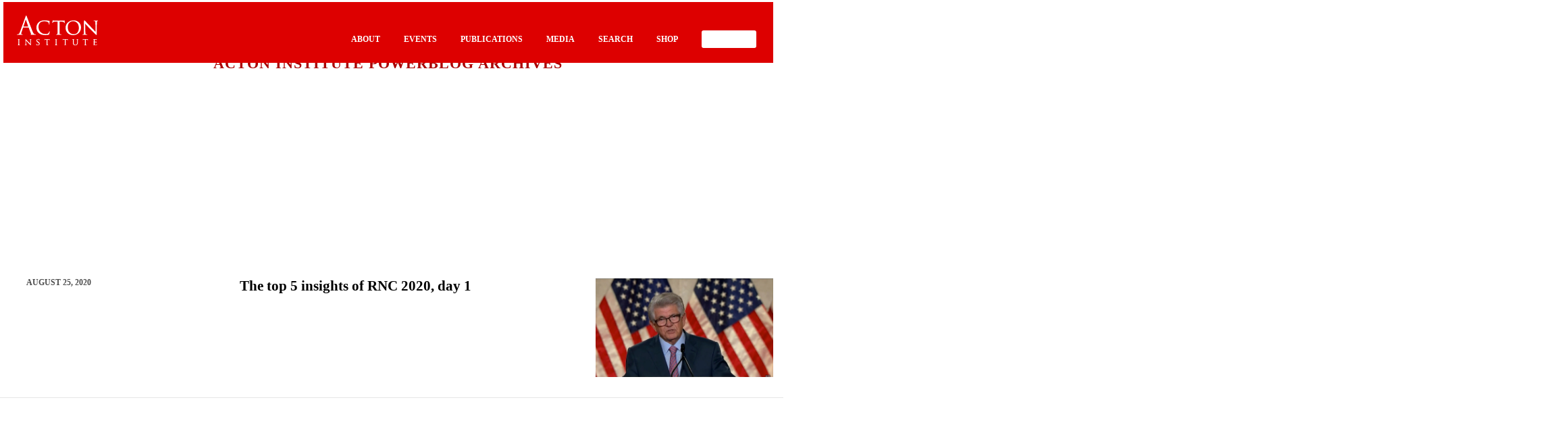

--- FILE ---
content_type: text/html; charset=utf-8
request_url: https://rlo.acton.org/archives/tag/maximo-alvarez?amp
body_size: 10299
content:
<!DOCTYPE html>
<html lang="en-US" itemscope itemtype="https://schema.org/WebSite" amp="" data-amp-auto-lightbox-disable transformed="self;v=1" i-amphtml-layout="" i-amphtml-no-boilerplate="">
<head><meta charset="UTF-8"><meta name="viewport" content="width=device-width"><link rel="preconnect" href="https://cdn.ampproject.org"><style amp-runtime="" i-amphtml-version="012512221826001">html{overflow-x:hidden!important}html.i-amphtml-fie{height:100%!important;width:100%!important}html:not([amp4ads]),html:not([amp4ads]) body{height:auto!important}html:not([amp4ads]) body{margin:0!important}body{-webkit-text-size-adjust:100%;-moz-text-size-adjust:100%;-ms-text-size-adjust:100%;text-size-adjust:100%}html.i-amphtml-singledoc.i-amphtml-embedded{-ms-touch-action:pan-y pinch-zoom;touch-action:pan-y pinch-zoom}html.i-amphtml-fie>body,html.i-amphtml-singledoc>body{overflow:visible!important}html.i-amphtml-fie:not(.i-amphtml-inabox)>body,html.i-amphtml-singledoc:not(.i-amphtml-inabox)>body{position:relative!important}html.i-amphtml-ios-embed-legacy>body{overflow-x:hidden!important;overflow-y:auto!important;position:absolute!important}html.i-amphtml-ios-embed{overflow-y:auto!important;position:static}#i-amphtml-wrapper{overflow-x:hidden!important;overflow-y:auto!important;position:absolute!important;top:0!important;left:0!important;right:0!important;bottom:0!important;margin:0!important;display:block!important}html.i-amphtml-ios-embed.i-amphtml-ios-overscroll,html.i-amphtml-ios-embed.i-amphtml-ios-overscroll>#i-amphtml-wrapper{-webkit-overflow-scrolling:touch!important}#i-amphtml-wrapper>body{position:relative!important;border-top:1px solid transparent!important}#i-amphtml-wrapper+body{visibility:visible}#i-amphtml-wrapper+body .i-amphtml-lightbox-element,#i-amphtml-wrapper+body[i-amphtml-lightbox]{visibility:hidden}#i-amphtml-wrapper+body[i-amphtml-lightbox] .i-amphtml-lightbox-element{visibility:visible}#i-amphtml-wrapper.i-amphtml-scroll-disabled,.i-amphtml-scroll-disabled{overflow-x:hidden!important;overflow-y:hidden!important}amp-instagram{padding:54px 0px 0px!important;background-color:#fff}amp-iframe iframe{box-sizing:border-box!important}[amp-access][amp-access-hide]{display:none}[subscriptions-dialog],body:not(.i-amphtml-subs-ready) [subscriptions-action],body:not(.i-amphtml-subs-ready) [subscriptions-section]{display:none!important}amp-experiment,amp-live-list>[update]{display:none}amp-list[resizable-children]>.i-amphtml-loading-container.amp-hidden{display:none!important}amp-list [fetch-error],amp-list[load-more] [load-more-button],amp-list[load-more] [load-more-end],amp-list[load-more] [load-more-failed],amp-list[load-more] [load-more-loading]{display:none}amp-list[diffable] div[role=list]{display:block}amp-story-page,amp-story[standalone]{min-height:1px!important;display:block!important;height:100%!important;margin:0!important;padding:0!important;overflow:hidden!important;width:100%!important}amp-story[standalone]{background-color:#000!important;position:relative!important}amp-story-page{background-color:#757575}amp-story .amp-active>div,amp-story .i-amphtml-loader-background{display:none!important}amp-story-page:not(:first-of-type):not([distance]):not([active]){transform:translateY(1000vh)!important}amp-autocomplete{position:relative!important;display:inline-block!important}amp-autocomplete>input,amp-autocomplete>textarea{padding:0.5rem;border:1px solid rgba(0,0,0,.33)}.i-amphtml-autocomplete-results,amp-autocomplete>input,amp-autocomplete>textarea{font-size:1rem;line-height:1.5rem}[amp-fx^=fly-in]{visibility:hidden}amp-script[nodom],amp-script[sandboxed]{position:fixed!important;top:0!important;width:1px!important;height:1px!important;overflow:hidden!important;visibility:hidden}
/*# sourceURL=/css/ampdoc.css*/[hidden]{display:none!important}.i-amphtml-element{display:inline-block}.i-amphtml-blurry-placeholder{transition:opacity 0.3s cubic-bezier(0.0,0.0,0.2,1)!important;pointer-events:none}[layout=nodisplay]:not(.i-amphtml-element){display:none!important}.i-amphtml-layout-fixed,[layout=fixed][width][height]:not(.i-amphtml-layout-fixed){display:inline-block;position:relative}.i-amphtml-layout-responsive,[layout=responsive][width][height]:not(.i-amphtml-layout-responsive),[width][height][heights]:not([layout]):not(.i-amphtml-layout-responsive),[width][height][sizes]:not(img):not([layout]):not(.i-amphtml-layout-responsive){display:block;position:relative}.i-amphtml-layout-intrinsic,[layout=intrinsic][width][height]:not(.i-amphtml-layout-intrinsic){display:inline-block;position:relative;max-width:100%}.i-amphtml-layout-intrinsic .i-amphtml-sizer{max-width:100%}.i-amphtml-intrinsic-sizer{max-width:100%;display:block!important}.i-amphtml-layout-container,.i-amphtml-layout-fixed-height,[layout=container],[layout=fixed-height][height]:not(.i-amphtml-layout-fixed-height){display:block;position:relative}.i-amphtml-layout-fill,.i-amphtml-layout-fill.i-amphtml-notbuilt,[layout=fill]:not(.i-amphtml-layout-fill),body noscript>*{display:block;overflow:hidden!important;position:absolute;top:0;left:0;bottom:0;right:0}body noscript>*{position:absolute!important;width:100%;height:100%;z-index:2}body noscript{display:inline!important}.i-amphtml-layout-flex-item,[layout=flex-item]:not(.i-amphtml-layout-flex-item){display:block;position:relative;-ms-flex:1 1 auto;flex:1 1 auto}.i-amphtml-layout-fluid{position:relative}.i-amphtml-layout-size-defined{overflow:hidden!important}.i-amphtml-layout-awaiting-size{position:absolute!important;top:auto!important;bottom:auto!important}i-amphtml-sizer{display:block!important}@supports (aspect-ratio:1/1){i-amphtml-sizer.i-amphtml-disable-ar{display:none!important}}.i-amphtml-blurry-placeholder,.i-amphtml-fill-content{display:block;height:0;max-height:100%;max-width:100%;min-height:100%;min-width:100%;width:0;margin:auto}.i-amphtml-layout-size-defined .i-amphtml-fill-content{position:absolute;top:0;left:0;bottom:0;right:0}.i-amphtml-replaced-content,.i-amphtml-screen-reader{padding:0!important;border:none!important}.i-amphtml-screen-reader{position:fixed!important;top:0px!important;left:0px!important;width:4px!important;height:4px!important;opacity:0!important;overflow:hidden!important;margin:0!important;display:block!important;visibility:visible!important}.i-amphtml-screen-reader~.i-amphtml-screen-reader{left:8px!important}.i-amphtml-screen-reader~.i-amphtml-screen-reader~.i-amphtml-screen-reader{left:12px!important}.i-amphtml-screen-reader~.i-amphtml-screen-reader~.i-amphtml-screen-reader~.i-amphtml-screen-reader{left:16px!important}.i-amphtml-unresolved{position:relative;overflow:hidden!important}.i-amphtml-select-disabled{-webkit-user-select:none!important;-ms-user-select:none!important;user-select:none!important}.i-amphtml-notbuilt,[layout]:not(.i-amphtml-element),[width][height][heights]:not([layout]):not(.i-amphtml-element),[width][height][sizes]:not(img):not([layout]):not(.i-amphtml-element){position:relative;overflow:hidden!important;color:transparent!important}.i-amphtml-notbuilt:not(.i-amphtml-layout-container)>*,[layout]:not([layout=container]):not(.i-amphtml-element)>*,[width][height][heights]:not([layout]):not(.i-amphtml-element)>*,[width][height][sizes]:not([layout]):not(.i-amphtml-element)>*{display:none}amp-img:not(.i-amphtml-element)[i-amphtml-ssr]>img.i-amphtml-fill-content{display:block}.i-amphtml-notbuilt:not(.i-amphtml-layout-container),[layout]:not([layout=container]):not(.i-amphtml-element),[width][height][heights]:not([layout]):not(.i-amphtml-element),[width][height][sizes]:not(img):not([layout]):not(.i-amphtml-element){color:transparent!important;line-height:0!important}.i-amphtml-ghost{visibility:hidden!important}.i-amphtml-element>[placeholder],[layout]:not(.i-amphtml-element)>[placeholder],[width][height][heights]:not([layout]):not(.i-amphtml-element)>[placeholder],[width][height][sizes]:not([layout]):not(.i-amphtml-element)>[placeholder]{display:block;line-height:normal}.i-amphtml-element>[placeholder].amp-hidden,.i-amphtml-element>[placeholder].hidden{visibility:hidden}.i-amphtml-element:not(.amp-notsupported)>[fallback],.i-amphtml-layout-container>[placeholder].amp-hidden,.i-amphtml-layout-container>[placeholder].hidden{display:none}.i-amphtml-layout-size-defined>[fallback],.i-amphtml-layout-size-defined>[placeholder]{position:absolute!important;top:0!important;left:0!important;right:0!important;bottom:0!important;z-index:1}amp-img[i-amphtml-ssr]:not(.i-amphtml-element)>[placeholder]{z-index:auto}.i-amphtml-notbuilt>[placeholder]{display:block!important}.i-amphtml-hidden-by-media-query{display:none!important}.i-amphtml-element-error{background:red!important;color:#fff!important;position:relative!important}.i-amphtml-element-error:before{content:attr(error-message)}i-amp-scroll-container,i-amphtml-scroll-container{position:absolute;top:0;left:0;right:0;bottom:0;display:block}i-amp-scroll-container.amp-active,i-amphtml-scroll-container.amp-active{overflow:auto;-webkit-overflow-scrolling:touch}.i-amphtml-loading-container{display:block!important;pointer-events:none;z-index:1}.i-amphtml-notbuilt>.i-amphtml-loading-container{display:block!important}.i-amphtml-loading-container.amp-hidden{visibility:hidden}.i-amphtml-element>[overflow]{cursor:pointer;position:relative;z-index:2;visibility:hidden;display:initial;line-height:normal}.i-amphtml-layout-size-defined>[overflow]{position:absolute}.i-amphtml-element>[overflow].amp-visible{visibility:visible}template{display:none!important}.amp-border-box,.amp-border-box *,.amp-border-box :after,.amp-border-box :before{box-sizing:border-box}amp-pixel{display:none!important}amp-analytics,amp-auto-ads,amp-story-auto-ads{position:fixed!important;top:0!important;width:1px!important;height:1px!important;overflow:hidden!important;visibility:hidden}amp-story{visibility:hidden!important}html.i-amphtml-fie>amp-analytics{position:initial!important}[visible-when-invalid]:not(.visible),form [submit-error],form [submit-success],form [submitting]{display:none}amp-accordion{display:block!important}@media (min-width:1px){:where(amp-accordion>section)>:first-child{margin:0;background-color:#efefef;padding-right:20px;border:1px solid #dfdfdf}:where(amp-accordion>section)>:last-child{margin:0}}amp-accordion>section{float:none!important}amp-accordion>section>*{float:none!important;display:block!important;overflow:hidden!important;position:relative!important}amp-accordion,amp-accordion>section{margin:0}amp-accordion:not(.i-amphtml-built)>section>:last-child{display:none!important}amp-accordion:not(.i-amphtml-built)>section[expanded]>:last-child{display:block!important}
/*# sourceURL=/css/ampshared.css*/</style><meta http-equiv="X-UA-Compatible" content="IE=edge, chrome=1"><meta name="amp-to-amp-navigation" content="AMP-Redirect-To; AMP.navigateTo"><meta name="mobile-web-app-capable" content="yes"><meta name="apple-mobile-web-app-capable" content="yes"><meta name="apple-mobile-web-app-title" content="Religion &amp; Liberty Online - Promoting free societies characterized by liberty &amp; religious principles"><meta name="robots" content="max-image-preview:large"><meta property="og:type" content="website"><meta property="og:locale" content="en_US"><meta property="og:site_name" content="Religion &amp; Liberty Online"><meta property="og:url" content="https://rlo.acton.org/archives/tag/maximo-alvarez"><meta property="og:title" content="Maximo Alvarez – Religion &amp; Liberty Online"><meta property="twitter:partner" content="ogwp"><meta property="twitter:title" content="Maximo Alvarez – Religion &amp; Liberty Online"><meta property="twitter:url" content="https://rlo.acton.org/archives/tag/maximo-alvarez"><meta itemprop="name" content="Maximo Alvarez – Religion &amp; Liberty Online"><meta name="mobile-web-app-capable" content="yes"><meta name="apple-mobile-web-app-capable" content="yes"><meta name="apple-mobile-web-app-title" content="Religion &amp; Liberty Online - Promoting free societies characterized by liberty &amp; religious principles"><meta name="generator" content="AMP Plugin v2.5.5; mode=transitional"><script async="" src="https://cdn.ampproject.org/v0.mjs" type="module" crossorigin="anonymous"></script><script async nomodule src="https://cdn.ampproject.org/v0.js" crossorigin="anonymous"></script><script src="https://cdn.ampproject.org/v0/amp-analytics-0.1.mjs" async="" custom-element="amp-analytics" type="module" crossorigin="anonymous"></script><script async nomodule src="https://cdn.ampproject.org/v0/amp-analytics-0.1.js" crossorigin="anonymous" custom-element="amp-analytics"></script><script src="https://cdn.ampproject.org/v0/amp-iframe-0.1.mjs" async="" custom-element="amp-iframe" type="module" crossorigin="anonymous"></script><script async nomodule src="https://cdn.ampproject.org/v0/amp-iframe-0.1.js" crossorigin="anonymous" custom-element="amp-iframe"></script><link rel="icon" href="wp-content/themes/understrap-child/favicon.ico" type="image/x-icon"><link rel="shortcut icon" href="wp-content/themes/understrap-child/favicon.ico" type="image/x-icon"><style amp-custom="">amp-img.amp-wp-enforced-sizes{object-fit:contain}amp-iframe iframe,amp-iframe noscript,amp-img img,amp-img noscript{image-rendering:inherit;object-fit:inherit;object-position:inherit}:root{--wp-block-synced-color:#7a00df;--wp-block-synced-color--rgb:122,0,223;--wp-bound-block-color:var(--wp-block-synced-color);--wp-editor-canvas-background:#ddd;--wp-admin-theme-color:#007cba;--wp-admin-theme-color--rgb:0,124,186;--wp-admin-theme-color-darker-10:#006ba1;--wp-admin-theme-color-darker-10--rgb:0,107,160.5;--wp-admin-theme-color-darker-20:#005a87;--wp-admin-theme-color-darker-20--rgb:0,90,135;--wp-admin-border-width-focus:2px}@media (min-resolution:192dpi){:root{--wp-admin-border-width-focus:1.5px}}:root{--wp--preset--font-size--normal:16px;--wp--preset--font-size--huge:42px}html :where(.has-border-color){border-style:solid}html :where([data-amp-original-style*=border-top-color]){border-top-style:solid}html :where([data-amp-original-style*=border-right-color]){border-right-style:solid}html :where([data-amp-original-style*=border-bottom-color]){border-bottom-style:solid}html :where([data-amp-original-style*=border-left-color]){border-left-style:solid}html :where([data-amp-original-style*=border-width]){border-style:solid}html :where([data-amp-original-style*=border-top-width]){border-top-style:solid}html :where([data-amp-original-style*=border-right-width]){border-right-style:solid}html :where([data-amp-original-style*=border-bottom-width]){border-bottom-style:solid}html :where([data-amp-original-style*=border-left-width]){border-left-style:solid}html :where(amp-img[class*=wp-image-]),html :where(amp-anim[class*=wp-image-]){height:auto;max-width:100%}:where(figure){margin:0 0 1em}html :where(.is-position-sticky){--wp-admin--admin-bar--position-offset:var(--wp-admin--admin-bar--height,0px)}@media screen and (max-width:600px){html :where(.is-position-sticky){--wp-admin--admin-bar--position-offset:0px}}:root{--wp--preset--aspect-ratio--square:1;--wp--preset--aspect-ratio--4-3:4/3;--wp--preset--aspect-ratio--3-4:3/4;--wp--preset--aspect-ratio--3-2:3/2;--wp--preset--aspect-ratio--2-3:2/3;--wp--preset--aspect-ratio--16-9:16/9;--wp--preset--aspect-ratio--9-16:9/16;--wp--preset--color--black:#000;--wp--preset--color--cyan-bluish-gray:#abb8c3;--wp--preset--color--white:#fff;--wp--preset--color--pale-pink:#f78da7;--wp--preset--color--vivid-red:#cf2e2e;--wp--preset--color--luminous-vivid-orange:#ff6900;--wp--preset--color--luminous-vivid-amber:#fcb900;--wp--preset--color--light-green-cyan:#7bdcb5;--wp--preset--color--vivid-green-cyan:#00d084;--wp--preset--color--pale-cyan-blue:#8ed1fc;--wp--preset--color--vivid-cyan-blue:#0693e3;--wp--preset--color--vivid-purple:#9b51e0;--wp--preset--color--blue:#007bff;--wp--preset--color--indigo:#6610f2;--wp--preset--color--purple:#53f;--wp--preset--color--pink:#e83e8c;--wp--preset--color--red:#dc3545;--wp--preset--color--orange:#fd7e14;--wp--preset--color--yellow:#ffc107;--wp--preset--color--green:#28a745;--wp--preset--color--teal:#20c997;--wp--preset--color--cyan:#17a2b8;--wp--preset--color--gray:#6c757d;--wp--preset--color--gray-dark:#343a40;--wp--preset--gradient--vivid-cyan-blue-to-vivid-purple:linear-gradient(135deg,#0693e3 0%,#9b51e0 100%);--wp--preset--gradient--light-green-cyan-to-vivid-green-cyan:linear-gradient(135deg,#7adcb4 0%,#00d082 100%);--wp--preset--gradient--luminous-vivid-amber-to-luminous-vivid-orange:linear-gradient(135deg,#fcb900 0%,#ff6900 100%);--wp--preset--gradient--luminous-vivid-orange-to-vivid-red:linear-gradient(135deg,#ff6900 0%,#cf2e2e 100%);--wp--preset--gradient--very-light-gray-to-cyan-bluish-gray:linear-gradient(135deg,#eee 0%,#a9b8c3 100%);--wp--preset--gradient--cool-to-warm-spectrum:linear-gradient(135deg,#4aeadc 0%,#9778d1 20%,#cf2aba 40%,#ee2c82 60%,#fb6962 80%,#fef84c 100%);--wp--preset--gradient--blush-light-purple:linear-gradient(135deg,#ffceec 0%,#9896f0 100%);--wp--preset--gradient--blush-bordeaux:linear-gradient(135deg,#fecda5 0%,#fe2d2d 50%,#6b003e 100%);--wp--preset--gradient--luminous-dusk:linear-gradient(135deg,#ffcb70 0%,#c751c0 50%,#4158d0 100%);--wp--preset--gradient--pale-ocean:linear-gradient(135deg,#fff5cb 0%,#b6e3d4 50%,#33a7b5 100%);--wp--preset--gradient--electric-grass:linear-gradient(135deg,#caf880 0%,#71ce7e 100%);--wp--preset--gradient--midnight:linear-gradient(135deg,#020381 0%,#2874fc 100%);--wp--preset--font-size--small:13px;--wp--preset--font-size--medium:20px;--wp--preset--font-size--large:36px;--wp--preset--font-size--x-large:42px;--wp--preset--spacing--20:.44rem;--wp--preset--spacing--30:.67rem;--wp--preset--spacing--40:1rem;--wp--preset--spacing--50:1.5rem;--wp--preset--spacing--60:2.25rem;--wp--preset--spacing--70:3.38rem;--wp--preset--spacing--80:5.06rem;--wp--preset--shadow--natural:6px 6px 9px rgba(0,0,0,.2);--wp--preset--shadow--deep:12px 12px 50px rgba(0,0,0,.4);--wp--preset--shadow--sharp:6px 6px 0px rgba(0,0,0,.2);--wp--preset--shadow--outlined:6px 6px 0px -3px #fff,6px 6px #000;--wp--preset--shadow--crisp:6px 6px 0px #000}:where(.is-layout-flex){gap:.5em}:where(.is-layout-grid){gap:.5em}:where(.wp-block-columns.is-layout-flex){gap:2em}:where(.wp-block-columns.is-layout-grid){gap:2em}:where(.wp-block-post-template.is-layout-flex){gap:1.25em}:where(.wp-block-post-template.is-layout-grid){gap:1.25em}html{font-family:sans-serif;-ms-text-size-adjust:100%;-webkit-text-size-adjust:100%}body{margin:0}article,footer,header,nav{display:block}[hidden]{display:none}a{background-color:transparent}a:active,a:hover{outline-width:0}h1{font-size:2em;margin:.67em 0}amp-img{border-style:none}hr{box-sizing:content-box;height:0;overflow:visible}button{font:inherit}button{overflow:visible}button{margin:0}button{text-transform:none}[type=button],[type=reset],[type=submit],button{cursor:pointer}[disabled]{cursor:default}[type=reset],[type=submit],button,html [type=button]{-webkit-appearance:button}button::-moz-focus-inner{border:0;padding:0}button:-moz-focusring{outline:1px dotted ButtonText}[type=checkbox],[type=radio]{box-sizing:border-box;padding:0}[type=number]::-webkit-inner-spin-button,[type=number]::-webkit-outer-spin-button{height:auto}[type=search]{-webkit-appearance:textfield}[type=search]::-webkit-search-cancel-button,[type=search]::-webkit-search-decoration{-webkit-appearance:none}@media print{*:not(#_#_#_#_#_#_),:after:not(#_#_#_#_#_#_#_#_),:before:not(#_#_#_#_#_#_#_#_),:first-letter:not(#_#_#_#_#_#_#_#_),:first-line:not(#_#_#_#_#_#_#_#_){text-shadow:none;box-shadow:none}a,a:visited{text-decoration:underline}amp-img{page-break-inside:avoid}h2{orphans:3;widows:3}h2{page-break-after:avoid}.navbar{display:none}.tag{border:1px solid #000}}html{box-sizing:border-box}*,:after,:before{box-sizing:inherit}html{font-size:16px;-ms-overflow-style:scrollbar;-webkit-tap-highlight-color:transparent}body{font-family:-apple-system,BlinkMacSystemFont,Segoe UI,Roboto,Helvetica Neue,Arial,sans-serif;font-size:1rem;line-height:1.5;color:#373a3c;background-color:#fff}h1,h2,h4{margin-top:0;margin-bottom:.5rem}ul{margin-bottom:1rem}ul{margin-top:0}ul ul{margin-bottom:0}a{color:#036;text-decoration:none}a:focus,a:hover{color:#000d1a;text-decoration:underline}a:focus{outline:5px auto -webkit-focus-ring-color;outline-offset:-2px}a:not([href]):not([tabindex]),a:not([href]):not([tabindex]):focus,a:not([href]):not([tabindex]):hover{color:inherit;text-decoration:none}a:not([href]):not([tabindex]):focus{outline:none}amp-img{vertical-align:middle}a,button{touch-action:manipulation}button:focus{outline:1px dotted;outline:5px auto -webkit-focus-ring-color}button{margin:0;line-height:inherit;border-radius:0}[hidden]:not(#_#_#_#_#_#_#_){display:none}h1,h2,h4{margin-bottom:.5rem;font-family:inherit;font-weight:500;line-height:1.1;color:inherit}h1{font-size:2.5rem}h2{font-size:2rem}h4{font-size:1.5rem}hr{margin-top:1rem;margin-bottom:1rem;border:0;border-top:1px solid rgba(0,0,0,.1)}.container{margin-left:auto;margin-right:auto;padding-left:15px;padding-right:15px}.container:after{content:"";display:table;clear:both}@media (min-width:544px){.container{max-width:576px}}@media (min-width:768px){.container{max-width:720px}}@media (min-width:992px){.container{max-width:940px}}@media (min-width:1200px){.container{max-width:1140px}}.row{margin-left:-15px;margin-right:-15px}.row:after{content:"";display:table;clear:both}.col-lg-2,.col-lg-3,.col-md-2,.col-md-3,.col-md-4,.col-md-7,.col-md-10{position:relative;min-height:1px;padding-right:15px;padding-left:15px}@media (min-width:768px){.col-md-2{float:left;width:16.66667%}.col-md-3{float:left;width:25%}.col-md-4{float:left;width:33.33333%}.col-md-7{float:left;width:58.33333%}.col-md-10{float:left;width:83.33333%}}@media (min-width:992px){.col-lg-2{float:left;width:16.66667%}.col-lg-3{float:left;width:25%}}.collapse{display:none}.navbar{position:relative;padding:.5rem 1rem}.navbar:after{content:"";display:table;clear:both}@media (min-width:544px){.navbar{border-radius:0}}.navbar-brand{float:left;padding-top:.25rem;padding-bottom:.25rem;margin-right:1rem;font-size:1.25rem}.navbar-brand:focus,.navbar-brand:hover{text-decoration:none}.navbar-brand>amp-img{display:block}.navbar-toggler{padding:.5rem .75rem;font-size:1.25rem;line-height:1;background:none;border:1px solid transparent;border-radius:.25rem}.navbar-toggler:focus,.navbar-toggler:hover{text-decoration:none}.navbar-light .navbar-brand,.navbar-light .navbar-brand:focus,.navbar-light .navbar-brand:hover{color:rgba(0,0,0,.8)}.navbar-toggleable-md:after{content:"";display:table;clear:both}@media (min-width:992px){.navbar-toggleable-md:not(#_#_#_#_#_#_#_){display:block}}.tag{display:inline-block;padding:.25em .4em;font-size:75%;font-weight:700;line-height:1;color:#fff;text-align:center;white-space:nowrap;vertical-align:baseline;border-radius:.25rem}.tag:empty{display:none}a.tag:focus,a.tag:hover{color:#fff;text-decoration:none;cursor:pointer}@keyframes a{0%{background-position:1rem 0}to{background-position:0 0}}.bg-faded{background-color:#f7f7f9}@media (max-width:767px){.hidden-sm-down:not(#_#_#_#_#_#_#_){display:none}}@media (min-width:768px){.hidden-md-up:not(#_#_#_#_#_#_#_){display:none}}.wrapper{padding:30px 0}article amp-img,amp-img,amp-img.wp-post-image{max-width:100%;height:auto}body,html{font-family:franklin-gothic-urw}#acton-entry-header h1{font-family:alternate-gothic-no-2-d;text-transform:uppercase;font-size:1.375rem;letter-spacing:1px;margin-bottom:0}#acton-entry-header h2{font-family:franklin-gothic-urw;font-weight:900;font-size:2.5rem;line-height:2.5rem;color:#000}a{color:#a00}#acton-nav{background:#d00;padding:0px}#acton-nav .navbar-brand{margin-left:auto;margin-right:auto;float:none;display:block;width:4.625rem;padding-top:.625rem}#acton-nav .navbar-toggler{float:left}#acton-nav .navbar-toggler,#acton-nav .search-toggler{height:3.125rem;width:3.125rem;padding:0;font-size:1rem;outline:none}#acton-nav .search-toggler{float:right}#acton-nav .search-toggler amp-img{height:1.5rem;margin-right:.75rem}#acton-nav #md-up-links a:hover{text-decoration:none}#acton-nav #md-up-links{display:none}@media (min-width:768px){#acton-nav{position:relative;z-index:1000;background:none}#acton-nav #md-up-links{display:block}.navbar-toggler,.search-toggler{display:none}#acton-nav .navbar-brand{width:120px;float:left;margin-left:1.25rem;margin-top:.625rem}#md-up-nav{background:#d00;height:5.625rem}#md-up-links{float:right;clear:right;margin-right:1.25rem}#md-up-links a{color:#fff;font-weight:700;display:inline-block;margin-left:2.5rem;text-transform:uppercase}#md-up-links a:hover{text-decoration:none}#md-up-links a:hover{border-bottom:2px solid #fff}}.home-postdate{font-size:.75rem;color:#4d4d4d;text-transform:uppercase}.home-article{padding-top:1.875rem;padding-bottom:1.875rem;border-bottom:1px solid #e6e6e6}.home-article h2.entry-title,.home-article h2.entry-title a{color:#000;font-size:1.3125rem;font-weight:900;font-family:franklin-gothic-urw}.home-article h2.entry-title:not(#_#_#_#_#_#_#_#_),.home-article h2.entry-title a:not(#_#_#_#_#_#_#_#_){line-height:1em}#acton-entry-header{background:#fafafa;position:relative;min-height:15rem}@media only screen and (min-width:768px){#acton-entry-header{min-height:18.125rem}}@media only screen and (min-width:992px){#acton-entry-header{min-height:21.8125rem;margin-top:-90px}}@media (min-width:992px){#acton-entry-header h1{padding-top:5rem}}@media (max-width:767px){h2.entry-title:not(#_#_#_#_#_#_#_#_){font-size:30px;line-height:30px}#acton-entry-header{padding-bottom:3.125rem}}#pagination{margin-top:3.125rem;font-size:1.125rem;font-weight:700;color:#d00}#pagination a{color:#d00}#page-footer{background:#222;color:#fff;margin-bottom:0;margin-top:4.375rem;padding-top:4.375rem;padding-bottom:4.375rem}#page-footer .sm-hr{width:1.25rem;height:.125rem;background:#d2d2d2;margin-left:0}#page-footer a{color:#fff;font-size:.875rem;font-weight:300;margin-bottom:.875rem;display:block;line-height:.875rem}#page-footer h4,#page-footer h4 a{font-size:.875rem;text-transform:uppercase;font-weight:600;letter-spacing:1px;margin-bottom:.875rem}#page-footer ul#footer-social{margin-left:0;padding-left:0}#page-footer ul#footer-social li{list-style-type:none;display:inline}#page-footer ul#footer-social li a{display:inline}#page-footer ul#footer-social li amp-img{margin-right:.375rem}#page-footer #logo-row{border-top:1px solid #4d4d4d;margin-top:1.875rem;padding-top:2.5rem}#page-footer .footer-boilerplate #copyright-notice{color:#9b9b9b;font-size:.8125rem}@media (min-width:768px){#page-footer .footer-boilerplate #copyright-notice{float:right;clear:right}}#page-footer .footer-boilerplate #copyright-notice a{color:#fff;display:inline}amp-img#wpstats{display:none}#acton-entry-header{background-color:transparent}#main-links a{color:white;padding:0px 10px}#acton-entry-header h1{font-family:franklin-gothic-urw;font-weight:900;font-size:2.5rem;line-height:2.5rem;padding-top:0px;text-transform:none;margin-bottom:5px}header#acton-entry-header span.top-hdr-aipb a{font-family:alternate-gothic-no-2-d;text-transform:uppercase;font-size:1.375rem;letter-spacing:1px;margin-bottom:0;display:block;padding-top:5rem}@media only screen and (min-width: 768px){#acton-entry-header h1{font-family:franklin-gothic-urw;font-weight:900;font-size:2.5rem;line-height:2.5rem;padding-top:0px;text-transform:none;margin-bottom:5px}header#acton-entry-header span.top-hdr-aipb a{font-family:alternate-gothic-no-2-d;text-transform:uppercase;font-size:1.375rem;letter-spacing:1px;margin-bottom:0;display:block;padding-top:5rem}}@media only screen and (max-width: 767px){#acton-entry-header h1{font-family:franklin-gothic-urw;font-weight:900;font-size:1.5rem;line-height:1.5rem;padding-top:0px;text-transform:none;margin-bottom:5px}header#acton-entry-header span.top-hdr-aipb a{font-family:alternate-gothic-no-2-d;text-transform:uppercase;font-size:1.375rem;letter-spacing:1px;margin-bottom:0;display:block;padding-top:1rem}}amp-img#wpstats{display:none}#amp-mobile-version-switcher{left:0;position:absolute;width:100%;z-index:100}#amp-mobile-version-switcher>a{background-color:#444;border:0;color:#eaeaea;display:block;font-family:-apple-system,BlinkMacSystemFont,Segoe UI,Roboto,Oxygen-Sans,Ubuntu,Cantarell,Helvetica Neue,sans-serif;font-size:16px;font-weight:600;padding:15px 0;text-align:center;-webkit-text-decoration:none;text-decoration:none}#amp-mobile-version-switcher>a:active,#amp-mobile-version-switcher>a:focus,#amp-mobile-version-switcher>a:hover{-webkit-text-decoration:underline;text-decoration:underline}div#md-up-links{margin-top:42px;margin-bottom:0px}div#md-up-links a:not(#_#_#_#_#_#_#_#_#_){font-weight:900;font-size:17px}a.give-donate{background-color:white;padding:7px 15px;border-radius:3px;border-bottom:none;margin-right:5px;margin-bottom:0px}a.give-donate:not(#_#_#_#_#_#_#_#_){color:#d00;font-weight:900}a.give-donate:hover{opacity:.6}a.give-donate:hover:not(#_#_#_#_#_#_#_#_){border-bottom:none}#md-up-links a{margin-left:2rem}div#main-links{padding-left:30px;padding-bottom:30px}div#main-links a{display:block;margin:10px 5px;font-size:24px}div#main-links a.give-donate{display:inline-block}div#main-links a.give-donate:hover{text-decoration:none;opacity:.6}.amp-wp-b3bfe1b:not(#_#_#_#_#_){display:none;visibility:hidden}

/*# sourceURL=amp-custom.css */</style><link rel="profile" href="http://gmpg.org/xfn/11"><link rel="pingback" href="https://rlo.acton.org/xmlrpc.php"><link rel="alternate" type="application/rss+xml" title="Religion &amp; Liberty Online » Feed" href="https://rlo.acton.org/feed"><link rel="alternate" type="application/rss+xml" title="Religion &amp; Liberty Online » Comments Feed" href="https://rlo.acton.org/comments/feed"><link rel="alternate" type="application/rss+xml" title="Religion &amp; Liberty Online » Maximo Alvarez Tag Feed" href="https://rlo.acton.org/archives/tag/maximo-alvarez/feed"><link rel="https://api.w.org/" href="https://rlo.acton.org/wp-json/"><link rel="alternate" title="JSON" type="application/json" href="https://rlo.acton.org/wp-json/wp/v2/tags/16821"><link rel="EditURI" type="application/rsd+xml" title="RSD" href="https://rlo.acton.org/xmlrpc.php?rsd"><script type="application/ld+json" class="wp-parsely-metadata">{"@context":"https://schema.org","@type":"WebPage","headline":"Tagged - Maximo Alvarez","url":"https://rlo.acton.org/archives/tag/maximo-alvarez?amp"}</script><title>Maximo Alvarez – Religion &amp; Liberty Online</title><link rel="canonical" href="https://rlo.acton.org/archives/tag/maximo-alvarez"></head>

<body class="archive tag tag-maximo-alvarez tag-16821 wp-embed-responsive wp-theme-understrap wp-child-theme-understrap-child group-blog hfeed understrap-has-sidebar">





<div id="page" class="hfeed site">
    <nav class="navbar navbar-toggleable-md navbar-light bg-faded" id="acton-nav">
        <button class="navbar-toggler navbar-toggler-right" type="button" data-toggle="collapse" data-target="#navbarSupportedContent" aria-controls="navbarSupportedContent" aria-expanded="false" aria-label="Toggle navigation">
            <amp-img src="/wp-content/themes/understrap-child/images/navbar-toggler.svg" width="25" height="17" class="amp-wp-enforced-sizes i-amphtml-layout-intrinsic i-amphtml-layout-size-defined" layout="intrinsic" i-amphtml-layout="intrinsic"><i-amphtml-sizer slot="i-amphtml-svc" class="i-amphtml-sizer"><img alt="" aria-hidden="true" class="i-amphtml-intrinsic-sizer" role="presentation" src="[data-uri]"></i-amphtml-sizer><noscript><img src="/wp-content/themes/understrap-child/images/navbar-toggler.svg" width="25" height="17"></noscript></amp-img>
        </button>
        <button class="navbar-toggler search-toggler" type="button" data-toggle="collapse" data-target="#navbarSupportedContent" aria-controls="navbarSupportedContent" aria-expanded="false" aria-label="Toggle navigation">
        </button>

        <div class="fw-nav">
            <div id="md-up-nav">
                <a href="https://www.acton.org" class="navbar-brand">
                  <amp-img src="/wp-content/themes/understrap-child/images/acton_logo_stacked_white.svg" id="header-logo" title="The Acton Institute" width="163.3" height="59.69" class="amp-wp-enforced-sizes i-amphtml-layout-intrinsic i-amphtml-layout-size-defined" layout="intrinsic" i-amphtml-layout="intrinsic"><i-amphtml-sizer slot="i-amphtml-svc" class="i-amphtml-sizer"><img alt="" aria-hidden="true" class="i-amphtml-intrinsic-sizer" role="presentation" src="[data-uri]"></i-amphtml-sizer><noscript><img src="/wp-content/themes/understrap-child/images/acton_logo_stacked_white.svg" title="The Acton Institute" width="163.3" height="59.69"></noscript></amp-img>
                </a>
                <div id="md-up-links">
                <a href="https://www.acton.org/about">About</a>
                <a href="https://www.acton.org/events">Events</a>
                <a href="https://www.acton.org/publications">Publications</a>
                <a href="https://www.acton.org/multimedia">Media</a>
                <a href="https://search.acton.org">Search</a>
                <a href="https://shop.acton.org">Shop</a>
                <a href="https://give.acton.org" class="give-donate">Donate</a>
                </div>
            </div>
        </div>

        

        <div class="collapse navbar-collapse" id="navbarSupportedContent">
            <div id="main-links">
                <a href="https://www.acton.org/about">About</a>
                <a href="https://www.acton.org/events">Events</a>
                <a href="https://www.acton.org/publications">Publications</a>
                <a href="https://www.acton.org/multimedia">Media</a>
                <a href="https://search.acton.org">Search</a>
                <a href="https://shop.acton.org">Shop</a>
                <a href="https://give.acton.org" class="give-donate">Donate</a>
            </div>
        </div>
    </nav>
<header class="entry-header" id="acton-entry-header">
	<div class="container">
		<span class="top-hdr-aipb"><a href="/?amp">Acton Institute Powerblog Archives</a></span>
		<h1>Post Tagged 'Maximo Alvarez'</h1>
	</div>
</header>

<div class="wrapper" id="wrapper-index">
   <div id="content" class="container">
        <div class="row">
        	        						<div class="row home-article">
				<article id="post-116940" class="post-116940 post type-post status-publish format-standard has-post-thumbnail hentry category-political-culture-2 category-politics-2 tag-2020-presidential-election tag-election-2020 tag-maximo-alvarez tag-republican-national-convention tag-republican-party tag-socialized-medicine tag-teachers-unions">
					<div class="col-md-2">
						<span class="home-postdate">
							August 25, 2020						</span>
					</div>
						
					
							<div class="col-md-7">
					    	<header class="entry-header">
								<h2 class="entry-title"><a href="https://rlo.acton.org/archives/116940-the-top-5-insights-of-rnc-2020-day-1.html?amp" rel="bookmark">The top 5 insights of RNC 2020, day 1</a></h2>        
							</header>
							<div class="entry-content">
						        The 42nd Republican National Convention, the first virtual convention in GOP history, commenced on Monday in Charlotte, North Carolina. Its lineup of speakers highlighted the fact that the American dream is an enduring reality for minorities and immigrants, the harms that teachers unions inflict on students (and some teachers), and the incompatibility of socialism with Christian teaching. <a href="https://rlo.acton.org/archives/116940-the-top-5-insights-of-rnc-2020-day-1.html?amp" class="read-more">Continue Reading... </a>							</div>
							</div>
							<div class="col-md-3">
								<a href="">
						        <amp-img width="1100" height="613" src="https://rlo.acton.org/wp-content/uploads/2020/08/MaximoAlvarez-RNC2020-0824-Screenshot-1100x673px.jpg" class="attachment-post-thumbnail size-post-thumbnail wp-post-image amp-wp-enforced-sizes i-amphtml-layout-intrinsic i-amphtml-layout-size-defined" alt="" srcset="https://rlo.acton.org/wp-content/uploads/2020/08/MaximoAlvarez-RNC2020-0824-Screenshot-1100x673px.jpg 1100w, https://rlo.acton.org/wp-content/uploads/2020/08/MaximoAlvarez-RNC2020-0824-Screenshot-1100x673px-300x167.jpg 300w, https://rlo.acton.org/wp-content/uploads/2020/08/MaximoAlvarez-RNC2020-0824-Screenshot-1100x673px-540x301.jpg 540w, https://rlo.acton.org/wp-content/uploads/2020/08/MaximoAlvarez-RNC2020-0824-Screenshot-1100x673px-768x428.jpg 768w" sizes="(max-width: 1100px) 100vw, 1100px" data-hero-candidate="" layout="intrinsic" disable-inline-width="" data-hero i-amphtml-ssr i-amphtml-layout="intrinsic"><i-amphtml-sizer slot="i-amphtml-svc" class="i-amphtml-sizer"><img alt="" aria-hidden="true" class="i-amphtml-intrinsic-sizer" role="presentation" src="[data-uri]"></i-amphtml-sizer><img class="i-amphtml-fill-content i-amphtml-replaced-content" decoding="async" fetchpriority="high" alt="" src="https://rlo.acton.org/wp-content/uploads/2020/08/MaximoAlvarez-RNC2020-0824-Screenshot-1100x673px.jpg" srcset="https://rlo.acton.org/wp-content/uploads/2020/08/MaximoAlvarez-RNC2020-0824-Screenshot-1100x673px.jpg 1100w, https://rlo.acton.org/wp-content/uploads/2020/08/MaximoAlvarez-RNC2020-0824-Screenshot-1100x673px-300x167.jpg 300w, https://rlo.acton.org/wp-content/uploads/2020/08/MaximoAlvarez-RNC2020-0824-Screenshot-1100x673px-540x301.jpg 540w, https://rlo.acton.org/wp-content/uploads/2020/08/MaximoAlvarez-RNC2020-0824-Screenshot-1100x673px-768x428.jpg 768w" sizes="(max-width: 1100px) 100vw, 1100px"></amp-img>						        </a> 
							</div>
					     

										
				</article>
				</div>        		
									<div id="pagination">
                             
                    </div>
                		</div>
	</div>
</div>

<footer id="page-footer">
    <div class="container">
        <div class="row">
            <div class="col-lg-3 col-md-4">
                <h4><a href="http://acton.org/about">About</a></h4>
                <div class="hidden-sm-down"> 
                    <a href="http://acton.org/about/mission">Our Mission &amp; Core Principles</a>
                    <a href="http://acton.org/about/awards-scholarships">Acton Grants and Awards</a>
                    <a href="http://acton.org/research/about-acton-research">Acton Research</a>
                    <a href="http://acton.org/about/our-team">Our Team</a>
                    <a href="http://acton.org/careers">Careers</a>
                    <a href="http://acton.org/about/internship-opportunities">Internships</a>
                    <a href="http://acton.org/news">News</a>
                </div>
            </div>
            <div class="col-lg-2 col-md-4">
                <h4><a href="http://acton.org/events">Events</a></h4>
                <div class="hidden-sm-down">    
                    <a href="http://acton.org/events/calendar">Events Calendar</a>
                    <a href="http://acton.org/lecture-series">Lecture Series</a>
                    <a href="http://acton.org/conference-series">Conference Series</a>
                    <a href="http://university.acton.org/">Acton University</a>
                </div>
            </div>
            <div class="col-lg-3 col-md-4">
                <h4><a href="http://acton.org/publications">Publications</a></h4>
                <div class="hidden-sm-down">
                    <a href="http://rlo.acton.org?amp">Religion &amp; Liberty Online</a>
                    <a href="http://acton.org/pub/acton-notes">Acton Notes</a>
                    <a href="http://acton.org/pub/religion-liberty">Religion &amp; Liberty</a>
                    <a href="http://acton.org/publications/transatlantic">Religion &amp; Liberty Transatlantic</a>
                    <a href="https://www.acton.org/publications/acton-books">Acton Books</a>
                    <a href="http://www.marketsandmorality.com/index.php/mandm">Journal of Markets &amp; Morality</a>
                </div>
            </div>
            <div class="col-lg-2 col-md-4">
                <h4><a href="http://acton.org/multimedia">Multimedia</a></h4>
                <div class="hidden-sm-down">
                    <a href="https://www.acton.org/videos">Videos</a>
                    <a href="https://www.acton.org/audio">Podcasts</a>
                    <a href="https://www.acton.org/films">Films</a>
                </div>
            </div>
            <div class="col-lg-2 col-md-4">
            <hr class="sm-hr hidden-md-up">
                <h4><a href="http://shop.acton.org/">Shop</a></h4>
                <h4><a href="http://acton.org/donate">Donate</a></h4>
                <h4><a href="http://acton.org/contact">Contact Us</a></h4>
                <ul id="footer-social">
                    <li><a href="http://www.facebook.com/actoninstitute"><amp-img src="/wp-content/themes/understrap-child/images/footer-social-facebook.svg" width="22" height="22" class="amp-wp-enforced-sizes i-amphtml-layout-intrinsic i-amphtml-layout-size-defined" layout="intrinsic" i-amphtml-layout="intrinsic"><i-amphtml-sizer slot="i-amphtml-svc" class="i-amphtml-sizer"><img alt="" aria-hidden="true" class="i-amphtml-intrinsic-sizer" role="presentation" src="[data-uri]"></i-amphtml-sizer><noscript><img src="/wp-content/themes/understrap-child/images/footer-social-facebook.svg" width="22" height="22"></noscript></amp-img></a></li>
                    <li><a href="http://www.twitter.com/actoninstitute"><amp-img src="/wp-content/themes/understrap-child/images/footer-social-twitter.svg" width="22" height="22" class="amp-wp-enforced-sizes i-amphtml-layout-intrinsic i-amphtml-layout-size-defined" layout="intrinsic" i-amphtml-layout="intrinsic"><i-amphtml-sizer slot="i-amphtml-svc" class="i-amphtml-sizer"><img alt="" aria-hidden="true" class="i-amphtml-intrinsic-sizer" role="presentation" src="[data-uri]"></i-amphtml-sizer><noscript><img src="/wp-content/themes/understrap-child/images/footer-social-twitter.svg" width="22" height="22"></noscript></amp-img></a></li>
                    <li><a href="http://www.youtube.com/user/actoninstitute"><amp-img src="/wp-content/themes/understrap-child/images/footer-social-youtube.svg" width="22" height="22" class="amp-wp-enforced-sizes i-amphtml-layout-intrinsic i-amphtml-layout-size-defined" layout="intrinsic" i-amphtml-layout="intrinsic"><i-amphtml-sizer slot="i-amphtml-svc" class="i-amphtml-sizer"><img alt="" aria-hidden="true" class="i-amphtml-intrinsic-sizer" role="presentation" src="[data-uri]"></i-amphtml-sizer><noscript><img src="/wp-content/themes/understrap-child/images/footer-social-youtube.svg" width="22" height="22"></noscript></amp-img></a></li>
                </ul>
            </div>
        </div>
        <div class="row" id="logo-row">
            <div class="col-md-2">
                <amp-img src="/wp-content/themes/understrap-child/images/acton-logo.svg" class="hidden-sm-down amp-wp-enforced-sizes i-amphtml-layout-intrinsic i-amphtml-layout-size-defined" width="120" height="42" layout="intrinsic" i-amphtml-layout="intrinsic"><i-amphtml-sizer slot="i-amphtml-svc" class="i-amphtml-sizer"><img alt="" aria-hidden="true" class="i-amphtml-intrinsic-sizer" role="presentation" src="[data-uri]"></i-amphtml-sizer><noscript><img src="/wp-content/themes/understrap-child/images/acton-logo.svg" width="120" height="42"></noscript></amp-img>
            </div>
            <div class="col-md-10 footer-boilerplate">
                <span id="copyright-notice">
                    © 2022 Acton Institute | <a href="http://acton.org/privacy">Privacy Policy</a>
                </span>
            </div>
        </div>
    </div>
</footer>


<amp-analytics id="parsely" type="parsely" class="i-amphtml-layout-fixed i-amphtml-layout-size-defined" style="width:1px;height:1px" i-amphtml-layout="fixed"><script type="application/json">{"vars":{"apikey":"acton.org"}}</script></amp-analytics>		<div id="amp-mobile-version-switcher">
			<a rel="nofollow" href="https://rlo.acton.org/archives/tag/maximo-alvarez?noamp=mobile&amp;amp">
				Exit mobile version			</a>
		</div>

				


<amp-pixel src="https://pixel.wp.com/g.gif?v=ext&amp;blog=222374655&amp;post=0&amp;tz=-5&amp;srv=rlo.acton.org&amp;arch_tag=maximo-alvarez&amp;arch_results=1&amp;host=rlo.acton.org&amp;rand=RANDOM&amp;ref=DOCUMENT_REFERRER" class="i-amphtml-layout-fixed i-amphtml-layout-size-defined" style="width:1px;height:1px" i-amphtml-layout="fixed"></amp-pixel>
</div>


<amp-iframe src="https://www.googletagmanager.com/ns.html?id=GTM-PZNLHRC" height="400" layout="fixed-height" width="auto" sandbox="allow-downloads allow-forms allow-modals allow-orientation-lock allow-pointer-lock allow-popups allow-popups-to-escape-sandbox allow-presentation allow-same-origin allow-scripts allow-top-navigation-by-user-activation" data-amp-original-style="display:none;visibility:hidden" class="amp-wp-b3bfe1b i-amphtml-layout-fixed-height i-amphtml-layout-size-defined" style="height:400px" i-amphtml-layout="fixed-height"><span placeholder="" class="amp-wp-iframe-placeholder"></span><noscript><iframe src="https://www.googletagmanager.com/ns.html?id=GTM-PZNLHRC" height="0" width="0"></iframe></noscript></amp-iframe>

</body></html>


--- FILE ---
content_type: text/html; charset=UTF-8
request_url: https://www.googletagmanager.com/ns.html?id=GTM-PZNLHRC
body_size: 6
content:
<!DOCTYPE html>


<html lang=en>
<head>
  <meta charset=utf-8>
  <title>ns</title>
</head>
<body>
  

  

  
  

  

  

  

  

  

  

  

  

  

  

  

  

  

  

























































<img height="1" width="1" alt="" style="display:none;" src="https://dc.ads.linkedin.com/collect/?pid=2960924&amp;fmt=gif"/>





















<img src="//ib.adnxs.com/seg?add=32578450&t=2&gtmcb=57898823"/>









</body></html>


--- FILE ---
content_type: image/svg+xml
request_url: https://rlo.acton.org/wp-content/themes/understrap-child/images/acton-logo.svg
body_size: 2687
content:
<svg width="120" height="42" viewBox="0 0 120 42" xmlns="http://www.w3.org/2000/svg"><title>Logo</title><path d="M14.714 16.995c1.092 0 1.248 0 1.6 1.054l1.833 5.303c.586 1.64.39 1.873-1.014 2.068l-.86.118c-.233.233-.194.936.118 1.13 1.37-.04 3.086-.116 4.764-.116 2.03 0 3.472.04 5.072.117.273-.195.273-.86-.04-1.13l-.584-.12c-1.99-.39-2.184-.623-3.082-3.237L16.9 5.833c-.626-1.753-1.133-3.59-1.757-5.343a.78.78 0 0 0-.664-.312c-.08 0-1.368 1.6-2.734 1.873.117.666-.273 1.6-.74 2.85L5.66 18.79c-.818 2.107-1.443 3.746-1.91 4.76-.586 1.288-1.015 1.6-2.147 1.795l-1.17.195c-.274.352-.235.937.038 1.132a65.82 65.82 0 0 1 3.866-.117c1.6.04 2.888.04 4.136.117.314-.156.353-.86.08-1.132l-1.13-.195c-1.446-.234-1.6-.312-.82-2.614l1.6-4.68c.35-1.053.31-1.053 1.325-1.053h5.19zm-4.566-1.756c-.936 0-1.014 0-.624-1.134l1.64-4.566c.662-1.833 1.013-2.81 1.17-3.08h.077c.2.272.394 1.013 1.096 3.08l1.64 4.684c.31.936.155 1.014-.938 1.014H10.15zm36.847-8c-.268-.06-.477-.09-.835-.18-1.4-.358-3.457-.656-5.156-.656-3.01 0-6.02.864-8.227 2.533-2.205 1.698-3.755 4.41-3.755 7.898 0 3.905 1.818 6.617 4.232 8.197 2.146 1.4 4.68 1.997 7.63 1.997 1.938 0 3.995-.508 4.65-.717.328-.09.686-.208 1.044-.268.417-.566 1.222-2.533 1.43-4.53-.15-.27-.625-.388-.894-.12-.834 1.938-2.474 4.44-6.23 4.44-3.844 0-7.81-3.098-7.81-9.447 0-6.11 3.817-8.793 7.602-8.793 3.935 0 5.276 2.474 5.783 4.352.205.207.742.18.95-.06-.298-2.207-.357-3.965-.417-4.65zm11.882 15.02c0 3.16-.268 3.19-1.67 3.368l-1.25.15c-.21.15-.18.745.06.864 1.906-.06 3.307-.09 4.62-.09 1.31 0 2.65.03 4.38.09.24-.12.268-.655.06-.864l-1.073-.12c-1.4-.148-1.67-.238-1.67-3.397V9.387c0-1.252.03-1.31.805-1.31h1.696c3.19 0 3.756.565 4.143 2.89.27.21.775.15.924-.09-.09-.953.15-3.517.447-4.74-.06-.088-.207-.148-.386-.148-.12 0-.238.06-.358.12-.357.685-.804.775-2.265.775H55.18c-2.027 0-2.444-.03-2.593-.775-.06-.09-.18-.12-.298-.12-.15 0-.27.03-.33.12a48.54 48.54 0 0 1-1.162 4.5c.12.298.744.388.952.21 1.103-2.415 1.908-2.743 4.65-2.743h1.67c.774 0 .804.06.804 1.31v12.878zm24.55-15.857c-6.26 0-10.67 4.5-10.67 10.58 0 5.307 3.874 10.046 10.61 10.046 6.02 0 10.492-4.38 10.492-10.254 0-5.424-3.55-10.372-10.435-10.372zm-.388 1.192c4.736 0 6.763 5.216 6.763 9.717 0 5.99-2.742 8.524-6.14 8.524-5.097 0-6.855-5.604-6.855-9.717 0-6.35 3.25-8.525 6.23-8.525zm33.906 6.766c0-2.354 0-4.947.417-5.87.21-.477.716-.566 1.282-.685l.686-.15c.24-.208.18-.715-.06-.864a49.74 49.74 0 0 1-3.13.09c-1.16 0-2.264-.03-3.426-.09-.3.09-.328.657-.06.866l.685.09c.746.088 1.223.297 1.49.744.537.895.567 3.638.567 5.873v5.812c0 .477 0 .626-.09.716-.297-.18-3.07-3.34-4.32-4.71l-2.982-3.22c-1.043-1.13-4.292-4.885-4.8-6.17-.714.06-1.43.09-2.055.09-.744 0-2.383.03-3.516-.09-.298.09-.327.69-.12.868l.448.09c.42.088 1.253.327 1.58.595 1.015.864.985 1.34.985 3.666v7.062c0 2.356 0 4.95-.388 5.873-.21.477-.747.567-1.31.686l-.66.15c-.237.21-.18.715.06.864 1.044-.06 1.85-.09 3.1-.09 1.133 0 2.296.03 3.398.09.297-.09.327-.655.06-.864l-.657-.09c-.743-.09-1.25-.3-1.52-.746-.505-.894-.534-3.636-.534-5.872V13.26c0-1.58 0-1.906.09-1.906.506.447 1.49 1.55 3.397 3.755l6.975 7.955c2.146 2.445 3.01 3.458 3.487 4.084.358.03.775-.09 1.013-.417-.09-.686-.09-4.352-.09-5.246v-7.124zM4.14 35.02c0-1.38.117-1.418.73-1.496l.285-.04c.09-.09.078-.324-.026-.376a38.38 38.38 0 0 1-3.49 0c-.103.052-.116.286-.025.377l.286.04c.613.077.73.116.73 1.495v4.838c0 1.38-.117 1.418-.73 1.496l-.285.04c-.09.09-.078.324.026.376a39.54 39.54 0 0 1 3.487 0c.103-.052.116-.286.025-.377l-.286-.036c-.613-.078-.73-.117-.73-1.496V35.02zm16.21 1.39c0-1.026 0-2.158.183-2.56.09-.21.312-.248.56-.3l.298-.065c.107-.09.08-.312-.023-.377-.468.026-.806.04-1.365.04-.507 0-.99-.014-1.495-.04-.13.04-.143.286-.026.377l.3.04c.324.038.53.13.65.324.233.39.246 1.587.246 2.562v2.534c0 .208 0 .273-.04.312-.13-.078-1.338-1.457-1.885-2.055l-1.3-1.404c-.455-.494-1.873-2.133-2.094-2.692-.312.026-.625.04-.898.04-.325 0-1.04.012-1.534-.04-.13.04-.143.3-.052.377l.197.04c.18.04.545.143.69.26.44.377.427.585.427 1.6v3.08c0 1.03 0 2.16-.17 2.565-.09.208-.324.247-.57.3l-.287.064c-.104.09-.078.312.026.377.455-.026.806-.04 1.352-.04.495 0 1.002.014 1.483.04.13-.04.143-.286.026-.377l-.286-.037c-.326-.04-.547-.13-.664-.325-.22-.39-.234-1.587-.234-2.563V35.93c0-.69 0-.833.04-.833.22.195.65.676 1.482 1.64l3.044 3.47c.936 1.068 1.313 1.51 1.522 1.783a.495.495 0 0 0 .442-.183c-.04-.3-.04-1.9-.04-2.29V36.41zm10.41 5.53c1.886 0 3.018-1.054 3.018-2.537 0-1.31-.937-2.12-1.782-2.56l-.807-.43c-.86-.454-1.238-1.04-1.238-1.585 0-.69.43-1.366 1.47-1.366 1.105 0 1.56.87 1.755 1.547.117.09.35.078.416-.04 0-.61-.13-1.47-.273-1.755-.61-.116-1.105-.272-1.78-.272-1.9 0-2.86 1.092-2.86 2.38 0 1.17.857 1.964 1.832 2.51l.56.312c.975.546 1.326 1.144 1.326 1.885 0 .794-.56 1.392-1.55 1.392-1.273 0-1.976-1.393-2.21-2.056-.104-.09-.325-.078-.403.052-.013.806.156 1.704.39 1.977.26.158.937.548 2.133.548zm13.232-2.082c0 1.38-.117 1.392-.728 1.47l-.546.065c-.092.068-.08.328.026.38a64.38 64.38 0 0 1 2.016-.04c.572 0 1.157.014 1.91.04.106-.052.12-.286.027-.377l-.468-.05c-.614-.066-.73-.105-.73-1.484v-5.62c0-.546.012-.57.35-.57h.74c1.393 0 1.64.245 1.81 1.26.116.09.34.065.403-.04-.04-.416.065-1.534.195-2.067-.027-.04-.09-.065-.17-.065a.37.37 0 0 0-.157.052c-.155.3-.35.337-.987.337H42.38c-.885 0-1.067-.013-1.132-.338-.026-.04-.078-.054-.13-.054-.065 0-.117.013-.143.052a21.18 21.18 0 0 1-.508 1.963c.052.13.326.17.417.093.48-1.054.832-1.197 2.03-1.197h.727c.34 0 .354.026.354.572v5.62zm14.17-4.838c0-1.38.116-1.418.727-1.496l.283-.04c.09-.09.078-.324-.026-.376a38.38 38.38 0 0 1-3.487 0c-.103.052-.116.286-.025.377l.286.04c.614.077.73.116.73 1.495v4.838c0 1.38-.116 1.418-.73 1.496l-.284.04c-.09.09-.078.324.026.376a39.54 39.54 0 0 1 3.487 0c.102-.052.115-.286.024-.377l-.286-.036c-.612-.078-.73-.117-.73-1.496V35.02zm11.227 4.838c0 1.38-.12 1.392-.73 1.47l-.547.065c-.09.068-.078.328.026.38a64.55 64.55 0 0 1 2.016-.04c.572 0 1.157.014 1.912.04.102-.052.115-.286.024-.377l-.468-.05c-.612-.066-.73-.105-.73-1.484v-5.62c0-.546.014-.57.352-.57h.74c1.392 0 1.64.245 1.81 1.26.116.09.337.065.402-.04-.04-.416.065-1.534.195-2.067-.026-.04-.09-.065-.17-.065a.37.37 0 0 0-.155.052c-.156.3-.35.337-.99.337h-5.305c-.885 0-1.067-.013-1.132-.338-.025-.04-.077-.054-.13-.054-.064 0-.116.013-.142.052a21.18 21.18 0 0 1-.507 1.963c.053.13.326.17.417.093.48-1.054.832-1.197 2.03-1.197h.727c.338 0 .35.026.35.572v5.62zm12.58-1.535c0 1.317.272 2.227.86 2.787.596.572 1.454.832 2.68.832.894 0 1.87-.248 2.546-.976.676-.73.858-1.82.858-3.005v-1.55c0-1.028 0-2.173.183-2.563.09-.208.324-.26.57-.312l.287-.065c.104-.09.078-.3-.026-.364a25.023 25.023 0 0 1-2.823 0c-.13.04-.143.273-.025.364l.26.04c.325.05.533.142.65.337.234.377.247 1.587.247 2.562v1.623c0 1.977-.703 3.265-2.407 3.265-1.808 0-2.354-1.51-2.354-3.305v-2.978c0-1.38.116-1.43.727-1.51l.286-.038c.09-.09.077-.313-.027-.365a38.526 38.526 0 0 1-3.42 0c-.105.052-.118.273-.026.364l.22.04c.613.102.73.13.73 1.507v3.303zm17.89 1.538c0 1.38-.12 1.392-.73 1.47l-.547.065c-.09.066-.078.326.026.378.832-.025 1.443-.04 2.016-.04.572 0 1.157.015 1.912.04.102-.05.115-.285.024-.376l-.47-.05c-.61-.066-.727-.105-.727-1.484v-5.62c0-.546.013-.57.35-.57h.742c1.39 0 1.64.245 1.807 1.26.117.09.34.065.404-.04-.04-.416.066-1.534.196-2.067-.026-.04-.09-.065-.17-.065a.37.37 0 0 0-.155.052c-.157.3-.35.338-.99.338h-5.306c-.884 0-1.066-.013-1.13-.338-.027-.04-.08-.052-.13-.052-.066 0-.118.013-.144.052a21.18 21.18 0 0 1-.507 1.964c.052.13.326.17.417.092.482-1.054.833-1.197 2.03-1.197h.728c.338 0 .35.024.35.57v5.62zm12.66 0c0 1.38-.12 1.418-.73 1.483l-.48.05c-.094.093-.08.327.023.38a49.3 49.3 0 0 1 1.95-.04h1.484c1.52 0 2.64.013 3.212.04.18-.35.467-1.34.545-1.887-.078-.13-.3-.17-.416-.078-.457 1.054-.743 1.418-2.395 1.405-1.092-.015-1.313-.106-1.47-.288-.194-.22-.22-.69-.22-1.353v-1.654c0-.325.013-.35.312-.35h.624c1.133 0 1.354.025 1.445.57l.09.522c.105.077.352.077.417-.014-.013-.417-.04-.872-.04-1.366 0-.48.027-.95.04-1.3-.065-.104-.312-.104-.416-.013l-.092.442c-.117.56-.312.57-1.444.57h-.623c-.3 0-.312-.012-.312-.35v-2.2c0-.74 0-.766.56-.766h.87c.35 0 .742.04 1.04.118.417.118.612.43.82 1.185.104.078.364.052.416-.052-.076-.56-.154-1.586-.206-1.807-.17.026-.923.04-1.756.04h-2.484c-.572 0-1.183-.014-1.678-.04-.104.052-.117.286-.026.377l.207.026c.612.077.73.13.73 1.508v4.838z" fill="#FFF" fill-rule="evenodd"/></svg>